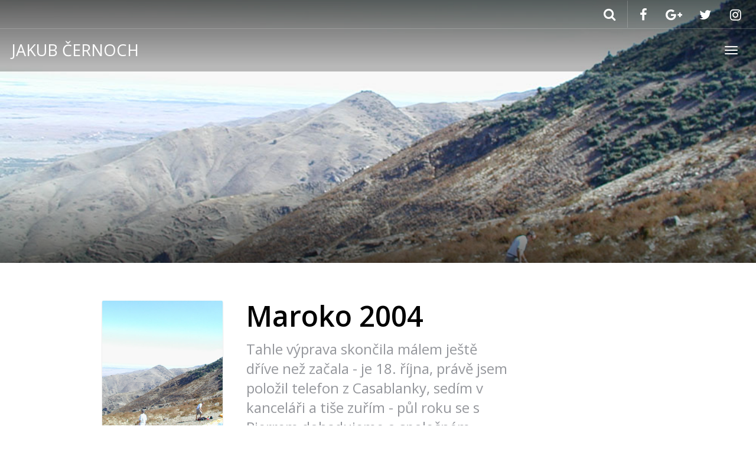

--- FILE ---
content_type: text/html; charset=UTF-8
request_url: http://myfly.cz/maroko-2004/
body_size: 17244
content:
<!DOCTYPE html>
<html lang="cs-CZ" prefix="og: http://ogp.me/ns#" >
<head>
<meta charset="UTF-8">
<meta http-equiv="X-UA-Compatible" content="IE=edge">
<meta name="viewport" content="width=device-width, initial-scale=1">
<meta name="keywords" content="Létání, Jakub Černoch, startovačky, flying, padáčkáři, paragliding">
<meta name="author" content="Jakub černoch - designed by IQWEBY">
<title>Maroko 2004 | Flying (aneb sem tam něco o létání)</title>
<link rel="profile" href="http://gmpg.org/xfn/11">
<link rel="pingback" href="http://myfly.cz/xmlrpc.php">
<link rel="shortcut icon" href="http://myfly.cz/wp-content/uploads/2017/11/jakub-cernoch-osvetleni-cernoch-myfly.png">
<link rel="apple-touch-icon-precomposed" href="">
<link rel="canonical" href="http://myfly.cz/maroko-2004/"/>
<meta property="og:locale" content="cs_CZ"/>
<meta property="og:type" content="article"/>
<meta property="og:title" content="Maroko 2004 | Flying (aneb sem tam něco o létání)"/>
<meta property="og:description" content="V šíleném tempu vyřizujeme nejnutnější věci v práci, víza, letenky, balíme a jen s dvoudenním zpožděním jsme na letišti v Casablance. S obavami procházíme celní kontrolou, ale nikdo si našich báglů ani nevšimne. Konečně jsme venku z celního prostoru a můžeme si oddychnout. Řada z vás si určitě pamatuje článek několika českých padáčkářů, kteří se vydali do Maroka za létáním &hellip;"/>
<meta property="og:url" content="http://myfly.cz/maroko-2004/"/>
<meta property="og:site_name" content="Flying (aneb sem tam něco o létání)"/>
<meta property="article:tag" content="Ait-Ourir"/>
<meta property="article:tag" content="Chez Ahmed"/>
<meta property="article:tag" content="Maroko"/>
<meta property="article:tag" content="Sebt-des-M&#039;zouda"/>
<meta property="article:tag" content="Tizi-n-Test"/>
<meta property="article:tag" content="Velký Atlas"/>
<meta property="article:tag" content="Zagora"/>
<meta property="article:section" content="Afrika"/>
<meta property="article:published_time" content="2004-10-28T16:27:17+02:00"/>
<meta property="article:modified_time" content="2017-11-13T22:39:52+02:00"/>
<meta property="og:updated_time" content="2017-11-13T22:39:52+02:00"/>
<meta property="og:image" content="http://myfly.cz/wp-content/uploads/2017/10/Mzouda-start.jpg"/>
<meta property="og:image:width" content="1000"/>
<meta property="og:image:height" content="750"/>
<meta name="twitter:card" content="summary"/>
<meta name="twitter:description" content="V šíleném tempu vyřizujeme nejnutnější věci v práci, víza, letenky, balíme a jen s dvoudenním zpožděním jsme na letišti v Casablance. S obavami procházíme celní kontrolou, ale nikdo si našich báglů ani nevšimne. Konečně jsme venku z celního prostoru a můžeme si oddychnout. Řada z vás si určitě pamatuje článek několika českých padáčkářů, kteří se vydali do Maroka za létáním &hellip;"/>
<meta name="twitter:title" content="Maroko 2004 | Flying (aneb sem tam něco o létání)"/>
<meta name="twitter:image" content="http://myfly.cz/wp-content/uploads/2017/10/Mzouda-start.jpg"/>
<link rel='dns-prefetch' href='//cdnjs.cloudflare.com'/>
<link rel='dns-prefetch' href='//fonts.googleapis.com'/>
<link rel='dns-prefetch' href='//s.w.org'/>
<link rel="alternate" type="application/rss+xml" title="Flying (aneb sem tam něco o létání) &raquo; RSS zdroj" href="http://myfly.cz/feed/"/>
<link rel="alternate" type="application/rss+xml" title="Flying (aneb sem tam něco o létání) &raquo; RSS komentářů" href="http://myfly.cz/comments/feed/"/>
<link rel="alternate" type="application/rss+xml" title="Flying (aneb sem tam něco o létání) &raquo; RSS komentářů pro Maroko 2004" href="http://myfly.cz/maroko-2004/feed/"/>
<style>img.wp-smiley,
img.emoji{display:inline !important;border:none !important;box-shadow:none !important;height:1em !important;width:1em !important;margin:0 .07em !important;vertical-align:-0.1em !important;background:none !important;padding:0 !important;}</style>
<style>@charset "UTF-8";
@font-face{font-family:"destinations";src:url(//myfly.cz/wp-content/plugins/destinations/assets/fonts/destinations.eot);src:url(//myfly.cz/wp-content/plugins/destinations/assets/fonts/destinations.eot?#iefix) format("embedded-opentype"), url(//myfly.cz/wp-content/plugins/destinations/assets/fonts/destinations.woff) format("woff"), url(//myfly.cz/wp-content/plugins/destinations/assets/fonts/destinations.ttf) format("truetype"), url(//myfly.cz/wp-content/plugins/destinations/assets/fonts/destinations.svg#destinations) format("svg");font-weight:normal;font-style:normal;}
[data-icon]:before{font-family:"destinations" !important;content:attr(data-icon);font-style:normal !important;font-weight:normal !important;font-variant:normal !important;text-transform:none !important;speak:none;line-height:1;-webkit-font-smoothing:antialiased;-moz-osx-font-smoothing:grayscale;}
[class^="dest-icon-"]:before,
[class*=" dest-icon-"]:before{font-family:"destinations" !important;font-style:normal !important;font-weight:normal !important;font-variant:normal !important;text-transform:none !important;speak:none;line-height:1;-webkit-font-smoothing:antialiased;-moz-osx-font-smoothing:grayscale;}
.dest-icon-map-w-pin:before{content:"a";}
.dest-icon-map-doc:before{content:"b";}
.dest-icon-map-folded-3:before{content:"c";}
.dest-icon-map-folded:before{content:"d";}
.dest-icon-map-folded-2:before{content:"e";}
.remove_custom_contact, .remove_custom_other{margin:5px 0 0 8px;cursor:pointer;width:10px;height:10px;display:inline-block;text-indent:-9999px;overflow:hidden;}
.remove_custom_contact:active, .remove_custom_other:active{background-position:-10px 0 !important}
.details-contacts td, .details-other td, .contact-extra-description td, .contact-extra-add td, .other-extra-description td, .other-extra-add td{padding-bottom:0;padding-left:0;}
.contact-extra-description td, .other-extra-description td{padding-top:0;}
.contact-extra-add td, .other-extra-add td{padding-top:8px;}
.contact-extra-description td p.description, .other-extra-description td p.description{font-size:13px;}
#guide_lists_intro, #destination_intro, #destination_page_intro, #destination_master_intro{margin-top:20px;margin-bottom:5px;}
.raterater-bg-layer{color:rgba(0, 0, 0, 0.2);}
.raterater-hover-layer{color:rgba(255, 255, 0, 0.75);}
.raterater-hover-layer.rated{color:rgba(255, 255, 0, 1);}
.raterater-rating-layer{color:rgba(255, 255, 0, 0.75);}
.raterater-outline-layer{color:rgba(0, 0, 0, 0.01);}
.raterater-wrapper{overflow:visible;}
.raterater-layer, .rrr i, .raterater-layer i{display:block;position:absolute;overflow:visible;top:0px;left:0px;}
.raterater-hover-layer{display:none;}
.raterater-hover-layer i, .raterater-rating-layer i{width:0px;overflow:hidden;}
.rating-block{width:150px;}
.rating-block-form{width:130px;}
.rating-block-next{margin-top:5px;}
.rating-block-cb{width:20%;float:left;}
.rating-block-input{width:5%;float:left;}
.rating-block-item{width:16%;float:left;}
.rate1-custom{color:#dd9933;}
.rate2-custom{color:#6cbc3a;}
.heart-custom{color:#dd3333;}
.master-pages .wp-list-table thead tr th#title, .guide-pages .wp-list-table thead tr th#title{width:70%;}
tr.disabled{color:#919294;}
tr.disabled.alternate, .striped>tbody>tr.disabled:nth-child(odd){}
tr.disabled .column-title a{color:#919294;}
tr.disabled .column-title a.enable{color:#0A8C00;font-weight:bold;}
tr.disabled .column-title a.enable:hover{color:#3AB000;}
.infobox-destination{width:300px;background:#444;color:#ccc;font-family:sans-serif;font-size:12px;border:none;border-radius:2px;box-shadow:rgba(0, 0, 0, 0.25) 0px 10px 10px;}
.infobox-destination > img{z-index:1;}
.infobox-destination-image{height:169px;background-size:cover;background-position:50%;}
.infobox-destination-image img{opacity:0;}
.infobox-destination-text, .infobox-destination-title{padding:0 10px;margin:8px 0;}
.infobox-destination-title{font-size:18px;color:#fff;margin-bottom:4px;}
.infobox-destination-title a, .infobox-destination-title a:hover, .infobox-destination-title a:active, .infobox-destination-title a:visited{color:#fff;text-decoration:none;}
.infobox-destination-text{}
.infobox-destination-text p{margin-top:0;margin-bottom:5px;}
.infobox-destination-ratings{padding:0 10px;margin:5px 0;}
.infobox-destination .rating-container{display:inline-block;}
.infobox-destination .rating-container .raterater-bg-layer{color:#111;color:rgba(0,0,0,.7);}
.infobox-value-rating{width:3em;font-size:12px;line-height:16px;color:#aaa;}
.infobox-destination:after{right:100%;top:59px;border:solid transparent;content:" ";height:0;width:0;position:absolute;pointer-events:none;border-color:rgba(51, 51, 51, 0);border-right-color:#444;border-width:10px;margin-top:-10px;}</style>
<link rel='stylesheet' id='font-awesome-css' href='//cdnjs.cloudflare.com/ajax/libs/font-awesome/4.7.0/css/font-awesome.min.css?ver=4.7.0' type='text/css' media='all'/>
<link rel="stylesheet" type="text/css" href="//myfly.cz/wp-content/cache/wpfc-minified/b85b39fb74d9437fec9a1ec862a84d3e/1510634672index.css" media="all"/>
<style id='theme-style-inline-css'>body{font-family:Open Sans;font-weight:400;font-size:18px;color:#000000;}
.guide-list-item .media-body .media-heading a, .page-box .entry-title, .card-details .card-title a, .icon-meta i{color:#000000;}
h1, h2, h3, h4, h5, h6, .h1, .h2, .h3, .h4, .h5, .h6, .search-result .search-title, .widget-title{font-family:Open Sans;font-weight:600;color:#000000;}</style>
<link rel='https://api.w.org/' href='http://myfly.cz/wp-json/'/>
<link rel="EditURI" type="application/rsd+xml" title="RSD" href="http://myfly.cz/xmlrpc.php?rsd"/>
<link rel="wlwmanifest" type="application/wlwmanifest+xml" href="http://myfly.cz/wp-includes/wlwmanifest.xml"/> 
<meta name="generator" content="WordPress 4.8.25"/>
<link rel='shortlink' href='http://myfly.cz/?p=914'/>
<link rel="alternate" type="application/json+oembed" href="http://myfly.cz/wp-json/oembed/1.0/embed?url=http%3A%2F%2Fmyfly.cz%2Fmaroko-2004%2F"/>
<link rel="alternate" type="text/xml+oembed" href="http://myfly.cz/wp-json/oembed/1.0/embed?url=http%3A%2F%2Fmyfly.cz%2Fmaroko-2004%2F&#038;format=xml"/>
<style>.recentcomments a{display:inline !important;padding:0 !important;margin:0 !important;}</style>
<link rel='canonical' href='http://myfly.cz/maroko-2004/'/>
<script>(function(i,s,o,g,r,a,m){i['GoogleAnalyticsObject']=r;i[r]=i[r]||function(){ (i[r].q=i[r].q||[]).push(arguments)},i[r].l=1*new Date();a=s.createElement(o), m=s.getElementsByTagName(o)[0];a.async=1;a.src=g;m.parentNode.insertBefore(a,m) })(window,document,'script','https://www.google-analytics.com/analytics.js','ga'); ga('create', 'UA-51927364-30', 'auto'); ga('send', 'pageview');</script>
</head>
<body class="post-template-default single single-post postid-914 single-format-standard">
<div id="top"></div><div class="navbar-wrapper"> <header class="navbar navbar-default navbar-fixed-top" id="MainMenu" role="navigation"> <div class="navbar-extra-top clearfix"> <div class="navbar container-fluid"> <div class="navbar-top-right"> <ul class="nav navbar-nav navbar-right"> <li><a href="https://www.facebook.com/" target="_blank"><i class="fa fa-facebook fa-fw"></i></a></li><li><a href="https://plus.google.com/" target="_blank"><i class="fa fa-google-plus fa-fw"></i></a></li><li><a href="https://twitter.com/" target="_blank"><i class="fa fa-twitter fa-fw"></i></a></li><li><a href="#" target="_blank"><i class="fa fa-instagram fa-fw"></i></a></li> </ul> <form class="navbar-form navbar-right navbar-search" role="search" method="get" action="http://myfly.cz/"> <div class="form-group"> <input type="text" class="form-control" placeholder="Hledat..." value="" name="s" title="Search for:"></div><button type="submit" class="btn btn-default"><span class="fa fa-search"></span></button>
</form></div></div></div><div class="container-fluid collapse-md" id="navbar-main-container"> <div class="navbar-header"> <a href="http://myfly.cz/" title="Flying (aneb sem tam něco o létání)" rel="home" class="navbar-brand"> JAKUB ČERNOCH </a> <button class="navbar-toggle" type="button" data-toggle="collapse" data-target="#navbar-main"> <span class="icon-bar"></span> <span class="icon-bar"></span> <span class="icon-bar"></span> </button></div><nav class="navbar-collapse collapse" id="navbar-main">
<ul id="menu-main-menu" class="nav navbar-nav navbar-right"><li id="menu-item-930" class="menu-item menu-item-type-taxonomy menu-item-object-category current-post-ancestor menu-item-has-children menu-item-930 dropdown show-on-hover"><a href="http://myfly.cz/category/destinace/" data-toggle="dropdown" class="dropdown-toggle" aria-haspopup="true">Destinace <span class="caret"></span></a> <ul role="menu" class="dropdown-menu"> <li id="menu-item-931" class="menu-item menu-item-type-taxonomy menu-item-object-category current-post-ancestor current-menu-parent current-post-parent menu-item-931"><a href="http://myfly.cz/category/destinace/afrika/">Afrika</a></li>
<li id="menu-item-932" class="menu-item menu-item-type-taxonomy menu-item-object-category menu-item-932"><a href="http://myfly.cz/category/destinace/asie/">Asie</a></li>
<li id="menu-item-933" class="menu-item menu-item-type-taxonomy menu-item-object-category menu-item-933"><a href="http://myfly.cz/category/destinace/blizky-vychod/">Blízký východ</a></li>
<li id="menu-item-934" class="menu-item menu-item-type-taxonomy menu-item-object-category menu-item-934"><a href="http://myfly.cz/category/destinace/evropa/">Evropa</a></li>
<li id="menu-item-935" class="menu-item menu-item-type-taxonomy menu-item-object-category menu-item-935"><a href="http://myfly.cz/category/destinace/jizni-amerika/">JIžní Amerika</a></li>
<li id="menu-item-936" class="menu-item menu-item-type-taxonomy menu-item-object-category menu-item-936"><a href="http://myfly.cz/category/destinace/stredni-amerika-destinace/">Střední Amerika</a></li>
</ul>
</li>
<li id="menu-item-1142" class="menu-item menu-item-type-custom menu-item-object-custom menu-item-has-children menu-item-1142 dropdown show-on-hover"><a href="#" data-toggle="dropdown" class="dropdown-toggle" aria-haspopup="true">Literatura <span class="caret"></span></a> <ul role="menu" class="dropdown-menu"> <li id="menu-item-1143" class="menu-item menu-item-type-post_type menu-item-object-page menu-item-1143"><a href="http://myfly.cz/v-v-goncarenko-technika-a-taktika-letov-v-termike/">V. V. Gončarenko – TECHNIKA A TAKTIKA LETOV V TERMIKE</a></li>
<li id="menu-item-1255" class="menu-item menu-item-type-post_type menu-item-object-page menu-item-1255"><a href="http://myfly.cz/startovacky-v-alpach/">Startovačky v Alpách</a></li>
<li id="menu-item-1325" class="menu-item menu-item-type-post_type menu-item-object-page menu-item-1325"><a href="http://myfly.cz/startovacky-ve-francii/">Startovačky ve Francii</a></li>
</ul>
</li>
<li id="menu-item-887" class="menu-item menu-item-type-post_type menu-item-object-page current_page_parent menu-item-887"><a href="http://myfly.cz/blog/">Blog</a></li>
<li id="menu-item-865" class="menu-item menu-item-type-post_type menu-item-object-page menu-item-865"><a href="http://myfly.cz/kontakt/">Kontakt</a></li>
</ul>				</nav></div></header></div><section class="hero small-hero" style="background-color:#6c6e73;background-image:url(http://myfly.cz/wp-content/uploads/2017/10/Mzouda-start.jpg);">
<div class="bg-overlay"> <div class="container"> <div class="intro-wrap"></div></div></div></section>
<section class="main container">	<div id="content" class="row"> <div class="col-sm-8 col-md-6 col-md-push-3"> <article id="post-914" class="post-914 post type-post status-publish format-standard has-post-thumbnail hentry category-afrika category-maroko tag-ait-ourir tag-chez-ahmed tag-maroko tag-sebt-des-mzouda tag-tizi-n-test tag-velky-atlas tag-zagora"> <header class="entry-header"> <h1 class="entry-title">Maroko 2004</h1> </header> <div class="entry-summary"> <p class="lead">Tahle výprava skončila málem ještě dříve než začala - je 18. října, právě jsem položil telefon z Casablanky, sedím v kanceláři a tiše zuřím - půl roku se s Pierrem dohadujeme o společném létání v Maroku a nakonec jsme se minuli o měsíc! Prý na nás dnes bude čekat na letišti. My máme sice letenky správně na 18tého, ale bohužel listopadu. Ale vzdát se mi to nechce, proto volám obratem Lexovi a okamžitě se shodujeme - jedeme, i když jsme to měli naplánováno o měsíc později.</p></div><div class="entry-content"> <p>V šíleném tempu vyřizujeme nejnutnější věci v práci, víza, letenky, balíme a jen s dvoudenním zpožděním jsme na letišti v Casablance. S obavami procházíme celní kontrolou, ale nikdo si našich báglů ani nevšimne. Konečně jsme venku z celního prostoru a můžeme si oddychnout. Řada z vás si určitě pamatuje článek několika českých padáčkářů, kteří se vydali do Maroka za létáním a skončili tak, že museli nechat padáky uložené u celníků. Celníci po nich požadovali nemalý poplatek za to, že mohou padáky do jejich země dovézt a nenechali se obměkčit ani různými potvrzeními od LAA. Bodejť by taky nechali &#8211; jak jsme si později ověřili, jednalo se zjevně o úplatek, protože s podobným omezením se tu nikdo jiný nesetkal. Bohužel řada padáčkářů (včetně nás) byla od té doby přesvědčena, že v Maroku se lítat nedá a to je moc škoda. Zároveň je to pěkná lekce o novinařině &#8211; jedno neověřené tvrzení může napáchat spoustu škody a je v podstatě fuk, jestli se jedná o článek v MF Dnes nebo Pilotu. Takže opakuji &#8211; pro lítání s padákem v Maroku není třeba žádné speciální povolení, stejně tak pro dovoz a vývoz padáku (je vhodné mít s sebou ale doklad o nákupu dražších věcí). A pokud narazíte na celníky, neptejte se co se smí a nesmí &#8211; v tu chvíli se jim servírujete na lopatě a žádost o úplatek je z jejich pohledu zcela logická. Požadovaný úplatek se vždy snažte usmlouvat na jednu desetinu až pětinu požadované částky. Ale takhle chytří jsme až dnes. Protože jsme nechtěli riskovat potíže a Maroko nás hodně lákalo, domluvil jsem se v létě s Pierrem, majitelem padáčkářské školy v Greoliés (F), že se přidáme k jeho výpravě. Pierre pro nás byl jakousi zárukou, že případné potíže s celníky vyřeší, neboť se v Maroku zdržuje celkem tři až čtyři měsíce ročně a létá tu se stovkami zájemců z celého světa. Navíc jsme se dohodli, že hlavní část platby za jeho služby proběhne až v Maroku, takže i on měl celkem jasnou motivaci… Ubytování, strava a místní doprava Pierrovým Land Roverem byla již v ceně, zbývalo pořídit letenku (v tomto období stojí 10 až 13 tis. Kč), vydolovat z paměti zbytky jinak málo používané francouzštiny &#8211; jak jsme později poznali, dost se hodila &#8211; s angličtinou se tu opravdu nechytnete. Do Marrakeche (budu důsledně používat místní názvy z mapy Maroka od RV Verlag), jsme dorazili vlakem (106 MAD; 1 MAD (Marocký dirham=2,76 Kč) s tím, že jsme si po chvíli stání v 2. třídě rádi připlatili 35 MAD za 1 třídu a celkem 3 hodiny se vezli v pohodlíčku klimatizovaného kupé. Vlak odjíždí přímo z letiště a je potřeba jednou přestoupit. Marrakech býval v šedesátých letech kultovním místem beatniků především kvůli snadno dostupným drogám, ale ty doby jsou dávno pryč. Dnes je hlavní atrakcí súk &#8211; obrovský trh o rozloze asi 800 ha, bohužel stále více orientovaný na turisty. Mnoho z nich tu dokáže strávit celé dny, pro nás to byla spíš noční můra, protože nakupování není naše hobby. Po městě je nejjednodušší jezdit malými taxíky, cena je smluvní tak okolo 5 MAD za kilometr (smlouvání nutné!). Nikdo učený však z nebe nespadl a tak jsme i my za svůj první taxík zaplatili téměř 5x více než by byla obvyklá cena. Nutno říci, že takto poučeni, jsme to těm dalším taxíkářům už nedarovali a napříště bojovali o každý dirham. V Marrakechi je řada hotelů od těch levnějších (např. hotel Toulousian, pokoj bez sprchy, WC a snídaně za 170 MAD) až po ty nejluxusnější v cenách, které nás už moc nezajímaly. V restauracích pro turisty zaplatíte za jídlo přibližně to co u nás, ale je tu řada hospůdek určených místním a v nich se dá jíst podstatně levněji. Protože jsme do Maroka dorazili v období ramadámu, museli jsme se smířit s tím, že provoz některých parků, restaurací a obchodů byl omezen. Během ramadámu totiž muslimové nesmí jíst, pít a ani jinak se radovat od východu do západu slunce. To vše si samozřejmě kompenzují večer, kdy se všichni vrhnou na hory jídla (pravděpodobně i na své partnerky) a obchod či turisté jdou stranou. Poučeni cestovatelskými průvodci jsme očekávali plaché ženy zahalené v burkách, ale ve městech je možná polovina žen oblečena zcela normálně a s tou plachostí to nikdo moc nepřehání, spíše naopak. Musím přiznat, že Berberky (my jsme si je však logicky přejmenovali na breberky) jsou velmi pěkné a jejich hra očima nás občas málem přivedla do rozpaků. Stejně tak každý turistický průvodce upozorňuje, že je nevhodné v Maroku chodit v krátkých kalhotách a tričku s odhalenými rameny (platí pro muže i ženy) &#8211; i v tomhle se Maroko zřejmě rychle mění, šortky nikoho nepohoršovaly. Na druhou stranu je nevhodné kouřit a pít alkohol na veřejnosti během ramadámu (a asi i mimo něj) a naše kuřáky na to upozornil i policista na ulici. A když si jeden francouzský kolega zapálil po přistání, všichni kluci, co se tu za námi seběhli, okamžitě začali křičet, že se dostane do pekla, až toho raději nechal. Jinak jsme s místními prakticky neměli potíže jak ve městech, tak na vesnicích. Snad jen v Aguergouru, kde kluci objevili novou zábavu a v padácích svahujících na hraně před vesnicí objevili senzační pohyblivý cíl pro své praky. Rozčileně a s pohoršením nám o tom po přistání referoval jeden bílý paraglidista z Jižní Afriky, kterému jsem ovšem plný zásah do vrchlíku z důvodů, pro které v Pilotu není dost místa, docela ze srdce přáli. Pierre nás upozornil, že nemáme přelétat těsně nad domky vesničanů, protože pak mají pocit narušení soukromí, které si ve svých zdí obehnaných dvorcích zřejmě pečlivě střeží. Večer v Marrakechi nám Pierre představil další členy výpravy (počet se měnil mezi 6 až 8 účastníky) a vyrazili jsme do jeho hlavní základny &#8211; Aguergouru. Vydali jsme se směrem na Amizmiz a asi po 36 km ve vesnici Lalla -Takerkoust jsme odbočili doleva na náves, která pokračuje ještě asi 800 m asfaltem a pak se změní v pistu. Po pár km pisty přijedete k typickému venkovskému stavení (čtverhranná hliněná zeď, uvnitř přízemní domečky na úrovni našich kozích chlívků), které má nahoře větrný pytel a jste u Ahmeda. Ahmed je úžasně příjemný člověk, v jeho &#8222;hotýlku&#8220; Chez Ahmed během lítací sezóny (září &#8211; listopad a únor &#8211; duben) najde útočiště někdy až 30 padáčkářům najednou a dostanou zde prakticky vše co potřebují: postel (vlastní spacák nutný), sprchu, horkou lázeň i dostatek jídla. Není tu elektřina (snad příští rok), vodu vozí do nádrží celý den místní Berber na oslu z blízké studny a v jídle si nemůžete vybírat, ale atmosféra je tu skvělá.</p> <p><a href="http://myfly.cz/wp-content/uploads/2017/10/Chez-Ahmed.jpg" data-rel="lightbox-gallery-RBMM" title=""><img class="alignnone size-full wp-image-715" src="http://myfly.cz/wp-content/uploads/2017/10/Chez-Ahmed.jpg" alt="" width="1000" height="750" srcset="http://myfly.cz/wp-content/uploads/2017/10/Chez-Ahmed.jpg 1000w, http://myfly.cz/wp-content/uploads/2017/10/Chez-Ahmed-300x225.jpg 300w, http://myfly.cz/wp-content/uploads/2017/10/Chez-Ahmed-768x576.jpg 768w, http://myfly.cz/wp-content/uploads/2017/10/Chez-Ahmed-800x600.jpg 800w" sizes="(max-width: 1000px) 100vw, 1000px"/></a></p> <p>Pobyt u Ahmeda byl jedinečnou příležitostí seznámit se s domorodým jídelníčkem. Obvyklá marocká snídaně je založena na palačinkách se zavařeninou, doplněných hodně slazeným mátovým čajem, který je prakticky jediným nápojem ke všemu a po celý den. Hlavní jídla se obvykle připravují na silnostěnné hliněné misce s kónickým poklopem zvané tajin, kde se jídlo peče nebo dusí. Nejčastějším takto připraveným jídlem je kuskus, kdy se do spodní vrstvy dá proso, na něj maso a vše se obloží spoustou zeleniny a dusí. Jídlo se jí pomocí kousků arabského chleba ze společné mísy. Není to špatné, ale po pár kuskusech se nám v noci zdálo o pěkném krvavém bifteku… Abych ale místní kuchyni nekřivdil, musím uvést, že jeden večer nás Ahmed dostal do kolen &#8211; do tajin naskládal kousky skopového a sušené švestky a po pár hodinách pečení nám předložil skutečně vynikající lahůdku. Naučili jsme Ahmeda pár českých frází (dobrý den, jak se máte, dobrou noc) &#8211; nezapomeňte ho někdo příště vyzkoušet, uděláte mu obrovskou radost až to v praxi použije. O stupínek lepší je ubytování v Chez Aznag na kopci vedle vysokonapěťového vedení, kde jsou lepší sprchy i postele, kapacita je asi 20 míst. Přistávačka je hned vedle Chez Ahmed, na start vede kamenitá, ale sjízdná cesta dlouhá cca 3 km. Start je na hřebeni nad vesnicí (souřadnice …………….), převýšení asi 600 m, z hřebene se dá za příznivých podmínek přeskočit i na sousední hory a je tu opravdu pěkné a bezpečné polítání, vhodné i pro začátečníky (jen pozor na vedení VN). Hřeben je orientován na SZ, od jihu je chráněn hřebenem Vysokého Atlasu před větry vanoucími ze Sahary. Pokud vás přestane tohle místo bavit, můžete se vydat na startovačku Ait-Ourir, která je orientovaná podobně, ale leží cca 50 km na SV. Z Marrakeche se vydejte po silnici na Ouarzazate a asi po 36 km u městečka Ait-Ourir zahněte doprava podle hřebene. Na konci hřebene uvidíte zříceninu malé pevnůstky, okolo které vede polní cesta. Ta vás zavede až do vesnice, odkud je nutné pokračovat pěšky asi 30 min. na vrchol hřebene. Místí vám ochotně padák vynesou za 15 DHR. Start je kamenitý a je třeba dát pozor na šňůry, přistává se u odbočky do vesnice a převýšení je cca 500 m.</p> <p><a href="http://myfly.cz/wp-content/uploads/2017/10/AitOurir.jpg" data-rel="lightbox-gallery-RBMM" title=""><img class="size-full wp-image-689" src="http://myfly.cz/wp-content/uploads/2017/10/AitOurir.jpg" alt="" width="1000" height="748" srcset="http://myfly.cz/wp-content/uploads/2017/10/AitOurir.jpg 1000w, http://myfly.cz/wp-content/uploads/2017/10/AitOurir-300x224.jpg 300w, http://myfly.cz/wp-content/uploads/2017/10/AitOurir-768x574.jpg 768w" sizes="(max-width: 1000px) 100vw, 1000px"/></a></p> <p>Bude-li foukat jen mírný SV vítr, doporučuji pokračovat po silnici na Ouarzazate, až přijedete na plato pod horami &#8211; bude-li i zde jen mírný vítr, můžete zkusit start zvaný &#8222;Antena&#8220; &#8211; z plata uvidíte na kopci přímo proti vám shluk antén, kopec má přes 2000 m a i slet by mohl být nevšední zážitek. My jsme na start vyjeli třikrát, bohužel ani jednou povětrnostní podmínky start nedovolily. Přístupová cesta je poměrně kvalitní, odbočuje ze silnice na Quarzazate na SV úbočí hory za parkovištěm s restaurací a je značena jako turistická cesta. Nahoře je možné zaparkovat, start je asi 100 m od antén východním směrem v malém sedle. Přistává se na platu pod kopcem, pozor na spoustu vedení. Pokud fouká od J, je možné startovat z poslední zatáčky na silnici, přistává se dole u silnice na Quarzazat a přistávačka je ze startu dobře viditelná. Další místo k létání s dobrými podmínkami pro XC je Sebt-des-M&#8217;zouda JV od Marrakeche. Z Marrakeche se dejte směrem na Essaquiru a po 22 km odbočte na Imi-n-Tanoute a po chvíli se po levé ruce začne rýsovat mnoho kilometrů dlouhý hřeben s převýšením cca 800 &#8211; 1000 m. Je to předhůří Velkého Atlasu, který se v pozadí vypíná až do výšky 3500 m n.m. Asi po 60 km jízdy po slušné asfaltce uvidíte na hřebeni kopec, na který vede z dálky patrná cesta. Za nejbližší vesnicí odbočte na pistu, která vás dovede až do zatáčky cca 150 m pod vrchol. Start tak pro jeden a půl padáku je na kamenitém plácku pod zatáčkou, převýšení činí asi 800 m . Přistává se na polích vlevo od vysokonapěťového vedení a platí jednoduché pravidlo &#8211; na zelené a šedé pole nepřistávat (je tam drobné trnité křoví s neuvěřitelnou schopností zašmodrchat se do padáku), naopak hnědé pole je to pravé ořechové.</p> <p><a href="http://myfly.cz/wp-content/uploads/2017/10/Mzouda-start.jpg" data-rel="lightbox-gallery-RBMM" title=""><img class="size-full wp-image-751" src="http://myfly.cz/wp-content/uploads/2017/10/Mzouda-start.jpg" alt="" width="1000" height="750" srcset="http://myfly.cz/wp-content/uploads/2017/10/Mzouda-start.jpg 1000w, http://myfly.cz/wp-content/uploads/2017/10/Mzouda-start-300x225.jpg 300w, http://myfly.cz/wp-content/uploads/2017/10/Mzouda-start-768x576.jpg 768w, http://myfly.cz/wp-content/uploads/2017/10/Mzouda-start-800x600.jpg 800w" sizes="(max-width: 1000px) 100vw, 1000px"/></a><br /> <a href="http://myfly.cz/wp-content/uploads/2017/10/Mzouda.jpg" data-rel="lightbox-gallery-RBMM" title=""><img class="alignnone size-full wp-image-750" src="http://myfly.cz/wp-content/uploads/2017/10/Mzouda.jpg" alt="" width="1000" height="748" srcset="http://myfly.cz/wp-content/uploads/2017/10/Mzouda.jpg 1000w, http://myfly.cz/wp-content/uploads/2017/10/Mzouda-300x224.jpg 300w, http://myfly.cz/wp-content/uploads/2017/10/Mzouda-768x574.jpg 768w" sizes="(max-width: 1000px) 100vw, 1000px"/></a></p> <p>Legendární je startovačka u městečka Tizi-n-Test, kam se dostanete po silnici z Marrakeche na Tahanaoute a v Asni odbočíte na Tizi-n-Test. Tady se létá na jižním svahu a s velkým převýšením, údajně je zde možné létat od rána do cca 11 hodin, pak už je termika příliš silná. Bohužel jsme nedokázali zlomit Pierrovu lenost pro delší přesun. Pár zajímavých míst k létání je v okolí Zagory &#8211; jednak se tu létá na asi 150 m vysoké písečné duně s vývozem na velbloudu (spíš turistická atrakce), ale hlavně je tu 100 km dlouhý hřeben, popsaný v Cross-Country (Feb-Mar 2003) jako jeden ze sedmi divů padáčkářského světa. Bohužel jsme se museli smířit s tím, že za deset dní se nedá stihnout všechno a tak máme náplň na výpravu pro příští rok. Pro svahování v bríze můžeme doporučit pobřeží od malebného přístavního městečka Essaouira (Savíra) směrem k Agadiru. Startovaček je zde možné najít poměrně dost s převýšením od několika desítek až po několik set metrů. Jedno z nejlepších míst je nad vesničkou Imessouane, kam vede značená odbočka z hlavní silnice. Start je na vrcholu kopce nad vesnicí vpravo vedle malého lomu, přistává se na silnici vedoucí po okraji vznikající vilové čtvrti silnici, pozor na spoustu drátů. O pár kilometrů dál je na pobřeží malá písečná duna vhodná k blbnutí (na vrcholu je anténa pro mobilní telefony). Jinak je možné létat přímo v Agadiru, pod Agadirem se létá na pobřeží u městečka Tiznit a určitě by se tu našla spousta dalších startovaček. Létání v Maroku je krásné, ale má svá rizika a názornou lekci jsme dostali na startovačce Sebt-des-M&#8217;zouda. Když jsme sem poprvé přijeli, byl krásný slunný den. Během půl hodiny se obloha úplně zatáhla a směr větru se otočil o devadesát stupňů. Při letu jsme navíc zjistili, že na přistání fouká zase úplně odjinud a mnohem víc než na startu, takže se pár jedincům ani nepodařilo doletět na přistávačku. Počasí se tu mění opravdu bleskově a je nutné jej průběžně sledovat. Pokud létáte poblíž vesnice, očekávejte na přistání pár desítek dětí a výrostků, kteří vás doslova zavalí a ne všichni si s na vás chtějí jen sáhnout. Než jsem se stačil otočit, jeden kluk měl navlečené moje rukavice, druhý se na mě šklebil z helmy a třetí znalecky prozkoumával kvalitu látky padáku.</p> <p>&nbsp;</p> <p>Podotýkám, že Maročané na nás byli hodní, ale z jejich hlediska jsme neuvěřitelně bohatí a odnést si malý suvenýr by rozhodně nepovažovali za hřích. Takže si všechny věci raději hlídejte a nedávejte jim příležitost. Někdy se nám také zdálo, že pomyslná bariéra mezi přátelským ovacemi při odjezdu z přistávačky a prvním hozeným kamenem na rozloučenou může být velmi křehká. S kriminalitou jsme se nesetkali ani ve městech, turisticky atraktivní lokality hlídá policie (i v civilu). Přesto bych doporučoval jistou opatrnost, protože na súku v Marrakechi jsme byli svědky zatčení pouličního zloděje. Samostatnou kapitolou jsou drogy &#8211; marihuana a hašiš běžně patří ke kultuře místních zemědělců a v každé vesnici najdete pár zajímavých políček. Přesto bych chtěl každého varovat &#8211; většina prodejců drog především ve městech je zároveň napojena na policii a pokud by jste na jejich nabídku reagovali, připravte se na hodně velké potíže. Celkově bych Maroko hodnotil jako bezpečnou zemi, kde se dá na podzim a na jaře velmi dobře polétat. Pokud zvolíte dopravu po vlastní ose, může to být i poměrně levné létání, ale upozorňuji, že auto dostane zabrat. My jsme takových skupinek s dodávkovým autem potkali řadu, kromě všudypřítomných Holanďanů to byli v drtivé většině Francouzi, kteří sem mají hodně blízko a cítí se tu jako doma díky společnému jazyku. Výjimečně jsme tu nepotkali legendárního holandského instruktora, přezdívaného ZZ Top, jehož svérázný způsob výuky startu stylem &#8222;Run, run, run !!!!&#8220; nás baví na mnoha místech po celém světě. V souvislosti s Marokem mě napadá otřepaná fráze o kulturní erozi, způsobené vlivem západní civilizace, ale tohle se dnes dá říci o spoustě zemí. V každém případě bych s návštěvou Maroka moc neváhal, na každém kroku je vidět, jak se tahle země mění a na reklamu Pepsi-Coly narazíte i v nejzapadlejší vesničce. Je zjevné, že pro mladé muslimy jsou vymoženosti civilizace velmi lákavé na rozdíl od starší generace, která tuto situaci vnímá jako ohrožení tradičních hodnot. Možná právě tady leží jádro sporu mezi kulturami, založenými na křesťanském a islámském náboženství; současně se v tom ale skrývá naše naděje. Při pokusech o přelety doporučuji hodně konzervativní volbu trasy; Pierre nás moc pobavil historkou o 40 km přeletu se závěsným kluzákem, z něhož se vracel s pomocí místních nosičů dva dny, protože někde prostě silnice ani cesty nejsou. S Lexou jsme se shodli, že se sem chceme podívat příští rok znovu, takže tentokrát &#8222;Nashle v Maroku&#8220;.</p> <p>Jakub a Lexa</p></div><div id="comments" class="comments-area">
<div id="respond" class="comment-respond">
<h3 id="reply-title" class="comment-reply-title">Vložte komentář <small><a rel="nofollow" id="cancel-comment-reply-link" href="/maroko-2004/#respond" style="display:none;">Cancel Reply</a></small></h3>			<form action="http://myfly.cz/wp-comments-post.php" method="post" id="commentform" class="comment-form">
<p class="comment-notes"><span id="email-notes">Vaše e-mailová adresa nebude zveřejněna.</span> Vyžadované informace jsou označeny <span class="required">*</span></p><p><textarea placeholder="Začněte psát ..." id="comment" class="form-control" name="comment" cols="45" rows="8" aria-required="true"></textarea></p><div class="form-allowed-tags-wrapper"><p class="form-allowed-tags">You may use these <abbr title="HyperText Markup Language">HTML</abbr> tags and attributes:</p><div class="well well-sm"><small>&lt;a href=&quot;&quot; title=&quot;&quot;&gt; &lt;abbr title=&quot;&quot;&gt; &lt;acronym title=&quot;&quot;&gt; &lt;b&gt; &lt;blockquote cite=&quot;&quot;&gt; &lt;cite&gt; &lt;code&gt; &lt;del datetime=&quot;&quot;&gt; &lt;em&gt; &lt;i&gt; &lt;q cite=&quot;&quot;&gt; &lt;s&gt; &lt;strike&gt; &lt;strong&gt; </small></div></div><p class="comment-form-author"><label for="author">Jméno <span class="required">*</span></label> <input id="author" name="author" type="text" value="" size="30" maxlength="245" aria-required='true' required='required' /></p>
<p class="comment-form-email"><label for="email">E-mail <span class="required">*</span></label> <input id="email" name="email" type="text" value="" size="30" maxlength="100" aria-describedby="email-notes" aria-required='true' required='required' /></p>
<p class="comment-form-url"><label for="url">Webová stránka</label> <input id="url" name="url" type="text" value="" size="30" maxlength="200" /></p>
<p class="form-submit"><input name="submit" type="submit" id="commentsubmit" class="submit" value="Odeslat komentář" /> <input type='hidden' name='comment_post_ID' value='914' id='comment_post_ID' />
<input type='hidden' name='comment_parent' id='comment_parent' value='0' />
</p><p style="display: none;"><input type="hidden" id="akismet_comment_nonce" name="akismet_comment_nonce" value="e807caf395" /></p><p style="display: none;"><input type="hidden" id="ak_js" name="ak_js" value="39"/></p>			</form></div></div></article></div><div class="col-xs-12 col-sm-4 col-md-3 col-md-pull-6 blog-details-column"> <figure class="entry-thumbnail card"> <img width="600" height="750" src="http://myfly.cz/wp-content/uploads/2017/10/Mzouda-start-600x750.jpg" class="attachment-blog size-blog wp-post-image" alt=""/> </figure> <div class="entry-meta"> <span class="icon-meta"> <span class="posted-on"> <i class="fa fa-calendar"></i><span class="meta-item">28.10.2004</span> </span> </span> <div class="byline icon-meta"> <i class="fa fa-user"></i><span class="author vcard meta-item"><a href="http://myfly.cz/author/administrator/" title="Příspěvky od Ing. Jakub Černoch" rel="author">Ing. Jakub Černoch</a></span></div><div class="comments-link icon-meta"> <i class="fa fa-comments"></i><span class="meta-item"><a href="http://myfly.cz/maroko-2004/#respond"><span class="leave-reply">Comments</span></a></span></div><div class="cat-links icon-meta"> <i class="fa fa-folder"></i><a href="http://myfly.cz/category/destinace/afrika/" rel="category tag">Afrika</a>&nbsp;&nbsp; <a href="http://myfly.cz/category/maroko/" rel="category tag">Maroko</a></div><div class="tag-links icon-meta"> <i class="fa fa-tag"></i><a href="http://myfly.cz/tag/ait-ourir/" rel="tag">Ait-Ourir</a>&nbsp;&nbsp; <a href="http://myfly.cz/tag/chez-ahmed/" rel="tag">Chez Ahmed</a>&nbsp;&nbsp; <a href="http://myfly.cz/tag/maroko/" rel="tag">Maroko</a>&nbsp;&nbsp; <a href="http://myfly.cz/tag/sebt-des-mzouda/" rel="tag">Sebt-des-M'zouda</a>&nbsp;&nbsp; <a href="http://myfly.cz/tag/tizi-n-test/" rel="tag">Tizi-n-Test</a>&nbsp;&nbsp; <a href="http://myfly.cz/tag/velky-atlas/" rel="tag">Velký Atlas</a>&nbsp;&nbsp; <a href="http://myfly.cz/tag/zagora/" rel="tag">Zagora</a></div></div><nav role="navigation" id="nav-below" class="post-navigation">
<h1 class="screen-reader-text">Post navigation</h1>
<ul class="pager">
<li class="nav-previous previous"><a href="http://myfly.cz/spanelsko-2003/" rel="prev"><span class="meta-nav"><i class="fa fa-angle-left"></i></span><span class="meta-nav-title">Španělsko 2003</span><span class="meta-nav-img">http://myfly.cz/wp-content/uploads/2017/10/nad-El-Escorialem-600x750.jpg</span></a></li><li class="nav-next next" data-title="%title"><a href="http://myfly.cz/jihoafricka-republika-2005/" rel="next"><span class="meta-nav-title">Jihoafrická republika 2005</span><span class="meta-nav-img">http://myfly.cz/wp-content/uploads/2017/10/SA05-1-600x750.jpg</span><span class="meta-nav"><i class="fa fa-angle-right"></i></span></a></li>
</ul>
</nav></div><div class="sidebar col-xs-12 col-sm-4 col-md-3"> <div class="sidebar-padder"></div></div></div></section>  
<footer id="footer">
<section class="top-footer regular" style="background-color:#f5f6f6;">
<div class="container"> <div class="row"> <div class="col-lg-6"> <div class="footer-content-left"> <div id="static-content-74" class="static-content"><p style="font-size: 14px; color: #aaa;"><a href="http://myfly.cz/category/destinace/">Destinace</a>   |   <a href="http://myfly.cz/blog/">Blog</a>   |   <a href="http://myfly.cz/kontakt/">Kontakt</a></p> <p style="font-size: 14px; color: #999; margin-bottom: 0;"><strong>Flying (aneb sem tam něco o létání)</strong></div></div></div><div class="col-lg-6"> <div class="footer-content-right"> <div id="static-content-72" class="static-content"><div class="visible-lg-block" style="text-align: right;"><a href="https://led-lights.cz/" target="_blank" rel="noopener"><img class="alignnone" style="max-width: 375px;" src="http://myfly.cz/wp-content/uploads/2017/10/logo-osvetleni-cernoch.png" alt="Osvětlení Černoch s.r.o." width="1024" height="565"/></a></div></div></div></div></div></div></section>
<section class="sub-footer" style="background-color:#f5f6f6;">
<div class="container"> <div class="row"> <div class="col-xs-12"> <div id="static-content-70" class="static-content"><span class="pull-right" style="color: #999; font-size: 15px;"><a class="text-info" style="text-decoration: none;" href="http://www.machinery-lighting.eu/" target="_blank" rel="noopener"><strong><i class="fa fa-download"></i>   Osvětlení Černoch s.r.o.</strong></a></span> <span style="color: #999; font-size: 13px;">© Copyright © Jakub Černoch 1998-2017. Všechna práva vyhrazena.  <a href="http://www.iqweby.cz" target="_blank" rel="noopener"> IQ WEBY &#8211; Tvorba webových stránek s administrací.</a></span></div></div></div></div></section>
</footer>
<link rel='stylesheet' id='theme-google-font-body-css' wpfc-href='http://fonts.googleapis.com/css?family=Open+Sans:400,400italic,700,700italic&#038;subset=latin,latin-ext' type='text/css' media='all'/>
<link rel='stylesheet' id='theme-google-font-heading-css' wpfc-href='http://fonts.googleapis.com/css?family=Open+Sans:600,600italic,400,400italic,700,700italic&#038;subset=latin,latin-ext' type='text/css' media='all'/>
<script>var rlArgs={"script":"prettyphoto","selector":"lightbox","customEvents":"","activeGalleries":"1","animationSpeed":"normal","slideshow":"0","slideshowDelay":"5000","slideshowAutoplay":"0","opacity":"0.75","showTitle":"0","allowResize":"1","allowExpand":"1","width":"1080","height":"720","separator":"\/","theme":"pp_default","horizontalPadding":"20","hideFlash":"0","wmode":"opaque","videoAutoplay":"0","modal":"0","deeplinking":"0","overlayGallery":"1","keyboardShortcuts":"1","social":"1","woocommerce_gallery":"0"};</script>
<script type='application/ld+json'>{"@context":"http:\/\/schema.org","@type":"WebSite","@id":"#website","url":"http:\/\/myfly.cz\/","name":"Flying (aneb sem tam n\u011bco o l\u00e9t\u00e1n\u00ed)","potentialAction":{"@type":"SearchAction","target":"http:\/\/myfly.cz\/?s={search_term_string}","query-input":"required name=search_term_string"}}</script>
<script type='application/ld+json'>{"@context":"http:\/\/schema.org","@type":"Person","url":"http:\/\/myfly.cz\/maroko-2004\/","sameAs":[],"@id":"#person","name":"Jakub \u010cernoch"}</script>
<script defer src='//myfly.cz/wp-content/cache/wpfc-minified/867f45f7c5ac0230cf45cd1561c5ee64/1510634673index.js' type="text/javascript"></script>
<!--[if lt IE 9]><script defer type='text/javascript' src='//cdnjs.cloudflare.com/ajax/libs/html5shiv/3.7.2/html5shiv-printshiv.min.js?ver=4.8.25'></script><![endif]-->
<!--[if lt IE 9]><script defer type='text/javascript' src='//cdnjs.cloudflare.com/ajax/libs/respond.js/1.4.2/respond.min.js?ver=4.8.25'></script><![endif]-->
<script defer src='//myfly.cz/wp-content/cache/wpfc-minified/4f33dc058e554a98c9cec0d0e1984383/1510634672index.js' type="text/javascript"></script>
<script defer type='text/javascript' src='//cdnjs.cloudflare.com/ajax/libs/fitvids/1.1.0/jquery.fitvids.min.js?ver=1.1.0'></script>
<script defer src='//myfly.cz/wp-content/cache/wpfc-minified/764274dca0505040aea51caaf67b6e4f/1746365499index.js' type="text/javascript"></script>
<script type="text/javascript">if (typeof jQuery.fn.fitVids === "undefined") { document.write("<script src='//myfly.cz/wp-content/cache/wpfc-minified/850f324ef87d86d82f11f69d07d71bc2/1510634673index.js'>\x3C/script>"); }</script>
<script>if(window.attachEvent){window.attachEvent('onload',wpfdr_google);}else if(window.addEventListener){window.addEventListener('load', wpfdr_google,false);}function wpfdr_google(){jQuery("link[wpfc-href]").each(function(i,e){jQuery(e).attr("href", jQuery(e).attr("wpfc-href"));});}</script>
<script>window._wpemojiSettings={"baseUrl":"https:\/\/s.w.org\/images\/core\/emoji\/2.3\/72x72\/","ext":".png","svgUrl":"https:\/\/s.w.org\/images\/core\/emoji\/2.3\/svg\/","svgExt":".svg","source":{"concatemoji":"http:\/\/myfly.cz\/wp-includes\/js\/wp-emoji-release.min.js?ver=4.8.25"}};
!function(t,a,e){var r,i,n,o=a.createElement("canvas"),l=o.getContext&&o.getContext("2d");function c(t){var e=a.createElement("script");e.src=t,e.defer=e.type="text/javascript",a.getElementsByTagName("head")[0].appendChild(e)}for(n=Array("flag","emoji4"),e.supports={everything:!0,everythingExceptFlag:!0},i=0;i<n.length;i++)e.supports[n[i]]=function(t){var e,a=String.fromCharCode;if(!l||!l.fillText)return!1;switch(l.clearRect(0,0,o.width,o.height),l.textBaseline="top",l.font="600 32px Arial",t){case"flag":return(l.fillText(a(55356,56826,55356,56819),0,0),e=o.toDataURL(),l.clearRect(0,0,o.width,o.height),l.fillText(a(55356,56826,8203,55356,56819),0,0),e===o.toDataURL())?!1:(l.clearRect(0,0,o.width,o.height),l.fillText(a(55356,57332,56128,56423,56128,56418,56128,56421,56128,56430,56128,56423,56128,56447),0,0),e=o.toDataURL(),l.clearRect(0,0,o.width,o.height),l.fillText(a(55356,57332,8203,56128,56423,8203,56128,56418,8203,56128,56421,8203,56128,56430,8203,56128,56423,8203,56128,56447),0,0),e!==o.toDataURL());case"emoji4":return l.fillText(a(55358,56794,8205,9794,65039),0,0),e=o.toDataURL(),l.clearRect(0,0,o.width,o.height),l.fillText(a(55358,56794,8203,9794,65039),0,0),e!==o.toDataURL()}return!1}(n[i]),e.supports.everything=e.supports.everything&&e.supports[n[i]],"flag"!==n[i]&&(e.supports.everythingExceptFlag=e.supports.everythingExceptFlag&&e.supports[n[i]]);e.supports.everythingExceptFlag=e.supports.everythingExceptFlag&&!e.supports.flag,e.DOMReady=!1,e.readyCallback=function(){e.DOMReady=!0},e.supports.everything||(r=function(){e.readyCallback()},a.addEventListener?(a.addEventListener("DOMContentLoaded",r,!1),t.addEventListener("load",r,!1)):(t.attachEvent("onload",r),a.attachEvent("onreadystatechange",function(){"complete"===a.readyState&&e.readyCallback()})),(r=e.source||{}).concatemoji?c(r.concatemoji):r.wpemoji&&r.twemoji&&(c(r.twemoji),c(r.wpemoji)))}(window,document,window._wpemojiSettings);</script>
</body>
</html><!-- WP Fastest Cache file was created in 0.48002791404724 seconds, on 04-05-25 16:59:15 -->